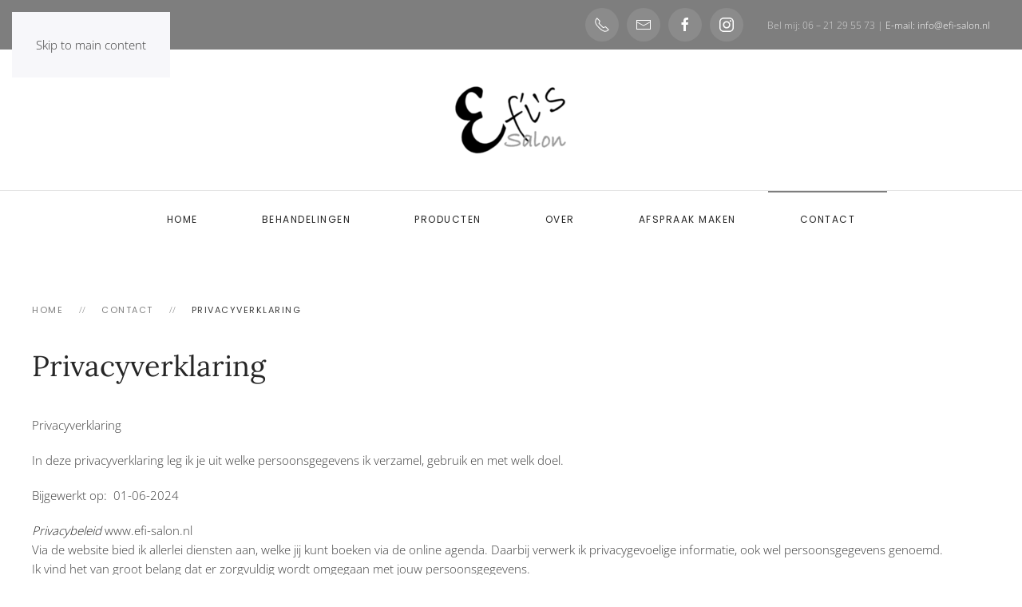

--- FILE ---
content_type: text/html; charset=UTF-8
request_url: https://www.efi-salon.nl/contact/privacyverklaring/
body_size: 8562
content:
<!DOCTYPE html>
<html lang="nl-NL">
    <head>
        <meta charset="UTF-8">
        <meta name="viewport" content="width=device-width, initial-scale=1">
        <link rel="icon" href="/wp-content/uploads/2017/10/favicon_EFISALON.png" sizes="any">
                <link rel="apple-touch-icon" href="/wp-content/uploads/2017/10/favicon_mac.png">
                <title>Privacyverklaring &#8211; Efi&#039;s Salon</title>
<meta name='robots' content='max-image-preview:large' />
<link rel="alternate" type="application/rss+xml" title="Efi&#039;s Salon &raquo; feed" href="https://www.efi-salon.nl/feed/" />
<link rel="alternate" type="application/rss+xml" title="Efi&#039;s Salon &raquo; reacties feed" href="https://www.efi-salon.nl/comments/feed/" />
<link rel='stylesheet' id='wp-block-library-css' href='https://www.efi-salon.nl/wp-includes/css/dist/block-library/style.min.css?ver=6.8.3' media='all' />
<style id='classic-theme-styles-inline-css'>
/*! This file is auto-generated */
.wp-block-button__link{color:#fff;background-color:#32373c;border-radius:9999px;box-shadow:none;text-decoration:none;padding:calc(.667em + 2px) calc(1.333em + 2px);font-size:1.125em}.wp-block-file__button{background:#32373c;color:#fff;text-decoration:none}
</style>
<style id='global-styles-inline-css'>
:root{--wp--preset--aspect-ratio--square: 1;--wp--preset--aspect-ratio--4-3: 4/3;--wp--preset--aspect-ratio--3-4: 3/4;--wp--preset--aspect-ratio--3-2: 3/2;--wp--preset--aspect-ratio--2-3: 2/3;--wp--preset--aspect-ratio--16-9: 16/9;--wp--preset--aspect-ratio--9-16: 9/16;--wp--preset--color--black: #000000;--wp--preset--color--cyan-bluish-gray: #abb8c3;--wp--preset--color--white: #ffffff;--wp--preset--color--pale-pink: #f78da7;--wp--preset--color--vivid-red: #cf2e2e;--wp--preset--color--luminous-vivid-orange: #ff6900;--wp--preset--color--luminous-vivid-amber: #fcb900;--wp--preset--color--light-green-cyan: #7bdcb5;--wp--preset--color--vivid-green-cyan: #00d084;--wp--preset--color--pale-cyan-blue: #8ed1fc;--wp--preset--color--vivid-cyan-blue: #0693e3;--wp--preset--color--vivid-purple: #9b51e0;--wp--preset--gradient--vivid-cyan-blue-to-vivid-purple: linear-gradient(135deg,rgba(6,147,227,1) 0%,rgb(155,81,224) 100%);--wp--preset--gradient--light-green-cyan-to-vivid-green-cyan: linear-gradient(135deg,rgb(122,220,180) 0%,rgb(0,208,130) 100%);--wp--preset--gradient--luminous-vivid-amber-to-luminous-vivid-orange: linear-gradient(135deg,rgba(252,185,0,1) 0%,rgba(255,105,0,1) 100%);--wp--preset--gradient--luminous-vivid-orange-to-vivid-red: linear-gradient(135deg,rgba(255,105,0,1) 0%,rgb(207,46,46) 100%);--wp--preset--gradient--very-light-gray-to-cyan-bluish-gray: linear-gradient(135deg,rgb(238,238,238) 0%,rgb(169,184,195) 100%);--wp--preset--gradient--cool-to-warm-spectrum: linear-gradient(135deg,rgb(74,234,220) 0%,rgb(151,120,209) 20%,rgb(207,42,186) 40%,rgb(238,44,130) 60%,rgb(251,105,98) 80%,rgb(254,248,76) 100%);--wp--preset--gradient--blush-light-purple: linear-gradient(135deg,rgb(255,206,236) 0%,rgb(152,150,240) 100%);--wp--preset--gradient--blush-bordeaux: linear-gradient(135deg,rgb(254,205,165) 0%,rgb(254,45,45) 50%,rgb(107,0,62) 100%);--wp--preset--gradient--luminous-dusk: linear-gradient(135deg,rgb(255,203,112) 0%,rgb(199,81,192) 50%,rgb(65,88,208) 100%);--wp--preset--gradient--pale-ocean: linear-gradient(135deg,rgb(255,245,203) 0%,rgb(182,227,212) 50%,rgb(51,167,181) 100%);--wp--preset--gradient--electric-grass: linear-gradient(135deg,rgb(202,248,128) 0%,rgb(113,206,126) 100%);--wp--preset--gradient--midnight: linear-gradient(135deg,rgb(2,3,129) 0%,rgb(40,116,252) 100%);--wp--preset--font-size--small: 13px;--wp--preset--font-size--medium: 20px;--wp--preset--font-size--large: 36px;--wp--preset--font-size--x-large: 42px;--wp--preset--spacing--20: 0.44rem;--wp--preset--spacing--30: 0.67rem;--wp--preset--spacing--40: 1rem;--wp--preset--spacing--50: 1.5rem;--wp--preset--spacing--60: 2.25rem;--wp--preset--spacing--70: 3.38rem;--wp--preset--spacing--80: 5.06rem;--wp--preset--shadow--natural: 6px 6px 9px rgba(0, 0, 0, 0.2);--wp--preset--shadow--deep: 12px 12px 50px rgba(0, 0, 0, 0.4);--wp--preset--shadow--sharp: 6px 6px 0px rgba(0, 0, 0, 0.2);--wp--preset--shadow--outlined: 6px 6px 0px -3px rgba(255, 255, 255, 1), 6px 6px rgba(0, 0, 0, 1);--wp--preset--shadow--crisp: 6px 6px 0px rgba(0, 0, 0, 1);}:where(.is-layout-flex){gap: 0.5em;}:where(.is-layout-grid){gap: 0.5em;}body .is-layout-flex{display: flex;}.is-layout-flex{flex-wrap: wrap;align-items: center;}.is-layout-flex > :is(*, div){margin: 0;}body .is-layout-grid{display: grid;}.is-layout-grid > :is(*, div){margin: 0;}:where(.wp-block-columns.is-layout-flex){gap: 2em;}:where(.wp-block-columns.is-layout-grid){gap: 2em;}:where(.wp-block-post-template.is-layout-flex){gap: 1.25em;}:where(.wp-block-post-template.is-layout-grid){gap: 1.25em;}.has-black-color{color: var(--wp--preset--color--black) !important;}.has-cyan-bluish-gray-color{color: var(--wp--preset--color--cyan-bluish-gray) !important;}.has-white-color{color: var(--wp--preset--color--white) !important;}.has-pale-pink-color{color: var(--wp--preset--color--pale-pink) !important;}.has-vivid-red-color{color: var(--wp--preset--color--vivid-red) !important;}.has-luminous-vivid-orange-color{color: var(--wp--preset--color--luminous-vivid-orange) !important;}.has-luminous-vivid-amber-color{color: var(--wp--preset--color--luminous-vivid-amber) !important;}.has-light-green-cyan-color{color: var(--wp--preset--color--light-green-cyan) !important;}.has-vivid-green-cyan-color{color: var(--wp--preset--color--vivid-green-cyan) !important;}.has-pale-cyan-blue-color{color: var(--wp--preset--color--pale-cyan-blue) !important;}.has-vivid-cyan-blue-color{color: var(--wp--preset--color--vivid-cyan-blue) !important;}.has-vivid-purple-color{color: var(--wp--preset--color--vivid-purple) !important;}.has-black-background-color{background-color: var(--wp--preset--color--black) !important;}.has-cyan-bluish-gray-background-color{background-color: var(--wp--preset--color--cyan-bluish-gray) !important;}.has-white-background-color{background-color: var(--wp--preset--color--white) !important;}.has-pale-pink-background-color{background-color: var(--wp--preset--color--pale-pink) !important;}.has-vivid-red-background-color{background-color: var(--wp--preset--color--vivid-red) !important;}.has-luminous-vivid-orange-background-color{background-color: var(--wp--preset--color--luminous-vivid-orange) !important;}.has-luminous-vivid-amber-background-color{background-color: var(--wp--preset--color--luminous-vivid-amber) !important;}.has-light-green-cyan-background-color{background-color: var(--wp--preset--color--light-green-cyan) !important;}.has-vivid-green-cyan-background-color{background-color: var(--wp--preset--color--vivid-green-cyan) !important;}.has-pale-cyan-blue-background-color{background-color: var(--wp--preset--color--pale-cyan-blue) !important;}.has-vivid-cyan-blue-background-color{background-color: var(--wp--preset--color--vivid-cyan-blue) !important;}.has-vivid-purple-background-color{background-color: var(--wp--preset--color--vivid-purple) !important;}.has-black-border-color{border-color: var(--wp--preset--color--black) !important;}.has-cyan-bluish-gray-border-color{border-color: var(--wp--preset--color--cyan-bluish-gray) !important;}.has-white-border-color{border-color: var(--wp--preset--color--white) !important;}.has-pale-pink-border-color{border-color: var(--wp--preset--color--pale-pink) !important;}.has-vivid-red-border-color{border-color: var(--wp--preset--color--vivid-red) !important;}.has-luminous-vivid-orange-border-color{border-color: var(--wp--preset--color--luminous-vivid-orange) !important;}.has-luminous-vivid-amber-border-color{border-color: var(--wp--preset--color--luminous-vivid-amber) !important;}.has-light-green-cyan-border-color{border-color: var(--wp--preset--color--light-green-cyan) !important;}.has-vivid-green-cyan-border-color{border-color: var(--wp--preset--color--vivid-green-cyan) !important;}.has-pale-cyan-blue-border-color{border-color: var(--wp--preset--color--pale-cyan-blue) !important;}.has-vivid-cyan-blue-border-color{border-color: var(--wp--preset--color--vivid-cyan-blue) !important;}.has-vivid-purple-border-color{border-color: var(--wp--preset--color--vivid-purple) !important;}.has-vivid-cyan-blue-to-vivid-purple-gradient-background{background: var(--wp--preset--gradient--vivid-cyan-blue-to-vivid-purple) !important;}.has-light-green-cyan-to-vivid-green-cyan-gradient-background{background: var(--wp--preset--gradient--light-green-cyan-to-vivid-green-cyan) !important;}.has-luminous-vivid-amber-to-luminous-vivid-orange-gradient-background{background: var(--wp--preset--gradient--luminous-vivid-amber-to-luminous-vivid-orange) !important;}.has-luminous-vivid-orange-to-vivid-red-gradient-background{background: var(--wp--preset--gradient--luminous-vivid-orange-to-vivid-red) !important;}.has-very-light-gray-to-cyan-bluish-gray-gradient-background{background: var(--wp--preset--gradient--very-light-gray-to-cyan-bluish-gray) !important;}.has-cool-to-warm-spectrum-gradient-background{background: var(--wp--preset--gradient--cool-to-warm-spectrum) !important;}.has-blush-light-purple-gradient-background{background: var(--wp--preset--gradient--blush-light-purple) !important;}.has-blush-bordeaux-gradient-background{background: var(--wp--preset--gradient--blush-bordeaux) !important;}.has-luminous-dusk-gradient-background{background: var(--wp--preset--gradient--luminous-dusk) !important;}.has-pale-ocean-gradient-background{background: var(--wp--preset--gradient--pale-ocean) !important;}.has-electric-grass-gradient-background{background: var(--wp--preset--gradient--electric-grass) !important;}.has-midnight-gradient-background{background: var(--wp--preset--gradient--midnight) !important;}.has-small-font-size{font-size: var(--wp--preset--font-size--small) !important;}.has-medium-font-size{font-size: var(--wp--preset--font-size--medium) !important;}.has-large-font-size{font-size: var(--wp--preset--font-size--large) !important;}.has-x-large-font-size{font-size: var(--wp--preset--font-size--x-large) !important;}
:where(.wp-block-post-template.is-layout-flex){gap: 1.25em;}:where(.wp-block-post-template.is-layout-grid){gap: 1.25em;}
:where(.wp-block-columns.is-layout-flex){gap: 2em;}:where(.wp-block-columns.is-layout-grid){gap: 2em;}
:root :where(.wp-block-pullquote){font-size: 1.5em;line-height: 1.6;}
</style>
<link rel='stylesheet' id='acx_fsmi_styles-css' href='https://www.efi-salon.nl/wp-content/plugins/floating-social-media-icon/css/style.css?v=4.3.4&#038;ver=6.8.3' media='all' />
<link href="https://www.efi-salon.nl/wp-content/themes/yootheme/css/theme.1.css?ver=1755340031" rel="stylesheet">
<link rel="https://api.w.org/" href="https://www.efi-salon.nl/wp-json/" /><link rel="alternate" title="JSON" type="application/json" href="https://www.efi-salon.nl/wp-json/wp/v2/pages/437" /><link rel="EditURI" type="application/rsd+xml" title="RSD" href="https://www.efi-salon.nl/xmlrpc.php?rsd" />
<meta name="generator" content="WordPress 6.8.3" />
<link rel="canonical" href="https://www.efi-salon.nl/contact/privacyverklaring/" />
<link rel='shortlink' href='https://www.efi-salon.nl/?p=437' />
<link rel="alternate" title="oEmbed (JSON)" type="application/json+oembed" href="https://www.efi-salon.nl/wp-json/oembed/1.0/embed?url=https%3A%2F%2Fwww.efi-salon.nl%2Fcontact%2Fprivacyverklaring%2F" />
<link rel="alternate" title="oEmbed (XML)" type="text/xml+oembed" href="https://www.efi-salon.nl/wp-json/oembed/1.0/embed?url=https%3A%2F%2Fwww.efi-salon.nl%2Fcontact%2Fprivacyverklaring%2F&#038;format=xml" />



<!-- Starting Styles For Social Media Icon From Acurax International www.acurax.com -->
<style type='text/css'>
#divBottomRight img 
{
width: 32px; 
}
</style>
<!-- Ending Styles For Social Media Icon From Acurax International www.acurax.com -->



<script src="https://www.efi-salon.nl/wp-content/themes/yootheme/vendor/assets/uikit/dist/js/uikit.min.js?ver=4.5.24"></script>
<script src="https://www.efi-salon.nl/wp-content/themes/yootheme/vendor/assets/uikit/dist/js/uikit-icons-joline.min.js?ver=4.5.24"></script>
<script src="https://www.efi-salon.nl/wp-content/themes/yootheme/js/theme.js?ver=4.5.24"></script>
<script>window.yootheme ||= {}; var $theme = yootheme.theme = {"i18n":{"close":{"label":"Sluiten","0":"yootheme"},"totop":{"label":"Back to top","0":"yootheme"},"marker":{"label":"Open","0":"yootheme"},"navbarToggleIcon":{"label":"Menu openen","0":"yootheme"},"paginationPrevious":{"label":"Vorige pagina","0":"yootheme"},"paginationNext":{"label":"Volgende pagina","0":"yootheme"},"searchIcon":{"toggle":"Open Search","submit":"Submit Search"},"slider":{"next":"Next slide","previous":"Previous slide","slideX":"Slide %s","slideLabel":"%s of %s"},"slideshow":{"next":"Next slide","previous":"Previous slide","slideX":"Slide %s","slideLabel":"%s of %s"},"lightboxPanel":{"next":"Next slide","previous":"Previous slide","slideLabel":"%s of %s","close":"Close"}}};</script>
    </head>
    <body data-rsssl=1 class="privacy-policy wp-singular page-template-default page page-id-437 page-child parent-pageid-72 wp-theme-yootheme ">

        
        <div class="uk-hidden-visually uk-notification uk-notification-top-left uk-width-auto">
            <div class="uk-notification-message">
                <a href="#tm-main" class="uk-link-reset">Skip to main content</a>
            </div>
        </div>

                <div class="tm-page-container uk-clearfix">

            
            
        
        
        <div class="tm-page">

                        


<header class="tm-header-mobile uk-hidden@m">


    
        <div class="uk-navbar-container">

            <div class="uk-container uk-container-expand">
                <nav class="uk-navbar" uk-navbar="{&quot;align&quot;:&quot;left&quot;,&quot;container&quot;:&quot;.tm-header-mobile&quot;,&quot;boundary&quot;:&quot;.tm-header-mobile .uk-navbar-container&quot;}">

                                        <div class="uk-navbar-left ">

                        
                                                    <a uk-toggle href="#tm-dialog-mobile" class="uk-navbar-toggle">

        
        <div uk-navbar-toggle-icon></div>

                <span class="uk-margin-small-left uk-text-middle">Menu</span>
        
    </a>                        
                        
                    </div>
                    
                                        <div class="uk-navbar-center">

                                                    <a href="https://www.efi-salon.nl/" aria-label="Terug naar de homepage" class="uk-logo uk-navbar-item">
    <picture>
<source type="image/webp" srcset="/wp-content/themes/yootheme/cache/66/Efis-salon-Photoroom-e1720451089986-66c0078e.webp 150w" sizes="(min-width: 150px) 150px">
<img alt loading="eager" src="/wp-content/themes/yootheme/cache/80/Efis-salon-Photoroom-e1720451089986-805c18c6.png" width="150" height="96">
</picture></a>                        
                        
                    </div>
                    
                    
                </nav>
            </div>

        </div>

    



        <div id="tm-dialog-mobile" uk-offcanvas="container: true; overlay: true" mode="slide">
        <div class="uk-offcanvas-bar uk-flex uk-flex-column">

                        <button class="uk-offcanvas-close uk-close-large" type="button" uk-close uk-toggle="cls: uk-close-large; mode: media; media: @s"></button>
            
                        <div class="uk-margin-auto-bottom">
                
<div class="uk-grid uk-child-width-1-1" uk-grid>    <div>
<div class="uk-panel widget widget_nav_menu" id="nav_menu-4">

    
    
<ul class="uk-nav uk-nav-default">
    
	<li class="menu-item menu-item-type-post_type menu-item-object-page menu-item-home"><a href="https://www.efi-salon.nl/">Home</a></li>
	<li class="menu-item menu-item-type-post_type menu-item-object-page menu-item-has-children uk-parent"><a href="https://www.efi-salon.nl/behandelingen/">Behandelingen</a>
	<ul class="uk-nav-sub">

		<li class="menu-item menu-item-type-post_type menu-item-object-page"><a href="https://www.efi-salon.nl/gezicht-huidverbeterend/">Gezichtsbehandelingen</a></li>
		<li class="menu-item menu-item-type-post_type menu-item-object-page"><a href="https://www.efi-salon.nl/gezicht-seizoensbehandeling/">Gezicht – Seizoensbehandeling</a></li>
		<li class="menu-item menu-item-type-post_type menu-item-object-page"><a href="https://www.efi-salon.nl/nei-therapie/">NEI Therapie</a></li>
		<li class="menu-item menu-item-type-post_type menu-item-object-page"><a href="https://www.efi-salon.nl/behandelingen/lichaamsbehandelingen/">Lichaam</a></li>
		<li class="menu-item menu-item-type-post_type menu-item-object-page"><a href="https://www.efi-salon.nl/behandelingen/tarieven/">Prijslijst</a></li></ul></li>
	<li class="menu-item menu-item-type-post_type menu-item-object-page menu-item-has-children uk-parent"><a href="https://www.efi-salon.nl/beautytips/">Producten</a>
	<ul class="uk-nav-sub">

		<li class="menu-item menu-item-type-post_type menu-item-object-page"><a href="https://www.efi-salon.nl/salonnepro-amsterdam-spa/">SalonnePro Amsterdam (SPA)</a></li>
		<li class="menu-item menu-item-type-post_type menu-item-object-page"><a href="https://www.efi-salon.nl/pune/">PUNE</a></li>
		<li class="menu-item menu-item-type-post_type menu-item-object-page"><a href="https://www.efi-salon.nl/loveli/">LOVELI</a></li></ul></li>
	<li class="menu-item menu-item-type-post_type menu-item-object-page"><a href="https://www.efi-salon.nl/over-mij/">Over</a></li>
	<li class="menu-item menu-item-type-post_type menu-item-object-page"><a href="https://www.efi-salon.nl/afspraak-maken/">Afspraak maken</a></li>
	<li class="menu-item menu-item-type-post_type menu-item-object-page current-page-ancestor current-menu-ancestor current-menu-parent current-page-parent current_page_parent current_page_ancestor menu-item-has-children uk-active uk-parent"><a href="https://www.efi-salon.nl/contact/">Contact</a>
	<ul class="uk-nav-sub">

		<li class="menu-item menu-item-type-post_type menu-item-object-page menu-item-privacy-policy current-menu-item page_item page-item-437 current_page_item uk-active"><a href="https://www.efi-salon.nl/contact/privacyverklaring/">Privacyverklaring</a></li>
		<li class="menu-item menu-item-type-post_type menu-item-object-page"><a href="https://www.efi-salon.nl/huisregels/">HUISREGELS</a></li>
		<li class="menu-item menu-item-type-post_type menu-item-object-page"><a href="https://www.efi-salon.nl/nieuws-acties/">Nieuws &#038; Acties</a></li>
		<li class="menu-item menu-item-type-post_type menu-item-object-page"><a href="https://www.efi-salon.nl/cadeaubon/">Cadeaubon</a></li>
		<li class="menu-item menu-item-type-post_type menu-item-object-page"><a href="https://www.efi-salon.nl/recensies/">Recensies</a></li></ul></li></ul>

</div>
</div>    <div>
<div class="uk-panel">

    
    <ul class="uk-grid uk-flex-inline uk-flex-middle uk-flex-nowrap uk-grid-small">                    <li><a href="tel: 0621 29 55 73" class="uk-preserve-width uk-icon-button" rel="noreferrer" target="_blank"><span uk-icon="icon: receiver;"></span></a></li>
                    <li><a href="mailto:info@efi-salon.nl" class="uk-preserve-width uk-icon-button" rel="noreferrer" target="_blank"><span uk-icon="icon: mail;"></span></a></li>
                    <li><a href="https://www.facebook.com/EfisSchoonheidssalon" class="uk-preserve-width uk-icon-button" rel="noreferrer" target="_blank"><span uk-icon="icon: facebook;"></span></a></li>
                    <li><a href="https://www.instagram.com/efisschoonheidssalon/" class="uk-preserve-width uk-icon-button" rel="noreferrer" target="_blank"><span uk-icon="icon: instagram;"></span></a></li>
            </ul>
</div>
</div></div>            </div>
            
            
        </div>
    </div>
    
    
    

</header>


<div class="tm-toolbar tm-toolbar-default uk-visible@m">
    <div class="uk-container uk-flex uk-flex-middle">

        
                <div class="uk-margin-auto-left">
            <div class="uk-grid-medium uk-child-width-auto uk-flex-middle" uk-grid="margin: uk-margin-small-top">
                <div>
<div class="uk-panel">

    
    <ul class="uk-grid uk-flex-inline uk-flex-middle uk-flex-nowrap uk-grid-small">                    <li><a href="tel: 0621 29 55 73" class="uk-preserve-width uk-icon-button" rel="noreferrer" target="_blank"><span uk-icon="icon: receiver;"></span></a></li>
                    <li><a href="mailto:info@efi-salon.nl" class="uk-preserve-width uk-icon-button" rel="noreferrer" target="_blank"><span uk-icon="icon: mail;"></span></a></li>
                    <li><a href="https://www.facebook.com/EfisSchoonheidssalon" class="uk-preserve-width uk-icon-button" rel="noreferrer" target="_blank"><span uk-icon="icon: facebook;"></span></a></li>
                    <li><a href="https://www.instagram.com/efisschoonheidssalon/" class="uk-preserve-width uk-icon-button" rel="noreferrer" target="_blank"><span uk-icon="icon: instagram;"></span></a></li>
            </ul>
</div>
</div><div>
<div class="uk-panel widget widget_text" id="text-4">

    
    			<div class="uk-panel textwidget">Bel mij: 06 &#8211; 21 29 55 73 | <a href="mailto:info@efi-salon.nl">E-mail: info@efi-salon.nl</a></div>
		
</div>
</div>            </div>
        </div>
        
    </div>
</div>

<header class="tm-header uk-visible@m">




        <div class="tm-headerbar-default tm-headerbar tm-headerbar-top">
        <div class="uk-container uk-container-expand">

                            <div class="uk-flex uk-flex-center"><div><a href="https://www.efi-salon.nl/" aria-label="Terug naar de homepage" class="uk-logo">
    <picture>
<source type="image/webp" srcset="/wp-content/themes/yootheme/cache/66/Efis-salon-Photoroom-e1720451089986-66c0078e.webp 150w" sizes="(min-width: 150px) 150px">
<img alt loading="eager" src="/wp-content/themes/yootheme/cache/80/Efis-salon-Photoroom-e1720451089986-805c18c6.png" width="150" height="96">
</picture></a></div></div>            
            
        </div>
    </div>
    
    
                <div uk-sticky media="@m" cls-active="uk-navbar-sticky" sel-target=".uk-navbar-container">
        
            <div class="uk-navbar-container">

                <div class="uk-container uk-container-expand">
                    <nav class="uk-navbar" uk-navbar="{&quot;align&quot;:&quot;left&quot;,&quot;container&quot;:&quot;.tm-header &gt; [uk-sticky]&quot;,&quot;boundary&quot;:&quot;.tm-header .uk-navbar-container&quot;}">

                        
                        <div class="uk-navbar-center">

                                                            
<ul class="uk-navbar-nav">
    
	<li class="menu-item menu-item-type-post_type menu-item-object-page menu-item-home"><a href="https://www.efi-salon.nl/">Home</a></li>
	<li class="menu-item menu-item-type-post_type menu-item-object-page menu-item-has-children uk-parent"><a href="https://www.efi-salon.nl/behandelingen/">Behandelingen</a>
	<div class="uk-drop uk-navbar-dropdown"><div><ul class="uk-nav uk-navbar-dropdown-nav">

		<li class="menu-item menu-item-type-post_type menu-item-object-page"><a href="https://www.efi-salon.nl/gezicht-huidverbeterend/">Gezichtsbehandelingen</a></li>
		<li class="menu-item menu-item-type-post_type menu-item-object-page"><a href="https://www.efi-salon.nl/gezicht-seizoensbehandeling/">Gezicht – Seizoensbehandeling</a></li>
		<li class="menu-item menu-item-type-post_type menu-item-object-page"><a href="https://www.efi-salon.nl/nei-therapie/">NEI Therapie</a></li>
		<li class="menu-item menu-item-type-post_type menu-item-object-page"><a href="https://www.efi-salon.nl/behandelingen/lichaamsbehandelingen/">Lichaam</a></li>
		<li class="menu-item menu-item-type-post_type menu-item-object-page"><a href="https://www.efi-salon.nl/behandelingen/tarieven/">Prijslijst</a></li></ul></div></div></li>
	<li class="menu-item menu-item-type-post_type menu-item-object-page menu-item-has-children uk-parent"><a href="https://www.efi-salon.nl/beautytips/">Producten</a>
	<div class="uk-drop uk-navbar-dropdown"><div><ul class="uk-nav uk-navbar-dropdown-nav">

		<li class="menu-item menu-item-type-post_type menu-item-object-page"><a href="https://www.efi-salon.nl/salonnepro-amsterdam-spa/">SalonnePro Amsterdam (SPA)</a></li>
		<li class="menu-item menu-item-type-post_type menu-item-object-page"><a href="https://www.efi-salon.nl/pune/">PUNE</a></li>
		<li class="menu-item menu-item-type-post_type menu-item-object-page"><a href="https://www.efi-salon.nl/loveli/">LOVELI</a></li></ul></div></div></li>
	<li class="menu-item menu-item-type-post_type menu-item-object-page"><a href="https://www.efi-salon.nl/over-mij/">Over</a></li>
	<li class="menu-item menu-item-type-post_type menu-item-object-page"><a href="https://www.efi-salon.nl/afspraak-maken/">Afspraak maken</a></li>
	<li class="menu-item menu-item-type-post_type menu-item-object-page current-page-ancestor current-menu-ancestor current-menu-parent current-page-parent current_page_parent current_page_ancestor menu-item-has-children uk-active uk-parent"><a href="https://www.efi-salon.nl/contact/">Contact</a>
	<div class="uk-drop uk-navbar-dropdown"><div><ul class="uk-nav uk-navbar-dropdown-nav">

		<li class="menu-item menu-item-type-post_type menu-item-object-page menu-item-privacy-policy current-menu-item page_item page-item-437 current_page_item uk-active"><a href="https://www.efi-salon.nl/contact/privacyverklaring/">Privacyverklaring</a></li>
		<li class="menu-item menu-item-type-post_type menu-item-object-page"><a href="https://www.efi-salon.nl/huisregels/">HUISREGELS</a></li>
		<li class="menu-item menu-item-type-post_type menu-item-object-page"><a href="https://www.efi-salon.nl/nieuws-acties/">Nieuws &#038; Acties</a></li>
		<li class="menu-item menu-item-type-post_type menu-item-object-page"><a href="https://www.efi-salon.nl/cadeaubon/">Cadeaubon</a></li>
		<li class="menu-item menu-item-type-post_type menu-item-object-page"><a href="https://www.efi-salon.nl/recensies/">Recensies</a></li></ul></div></div></li></ul>
                            
                        </div>

                        
                    </nav>
                </div>

            </div>

                </div>
        
    
    






</header>

            
            
            <main id="tm-main"  class="tm-main uk-section uk-section-default" uk-height-viewport="expand: true">

                                <div class="uk-container">

                    
                                                            

<nav class="uk-margin-medium-bottom" aria-label="Breadcrumb">
    <ul class="uk-breadcrumb">
    
            <li>            <a href="https://www.efi-salon.nl/"><span>Home</span></a>
            </li>    
            <li>            <a href="https://www.efi-salon.nl/contact/"><span>Contact</span></a>
            </li>    
            <li>            <span aria-current="page">Privacyverklaring</span>            </li>    
    </ul>
</nav>
                            
                
<article id="post-437" class="uk-article post-437 page type-page status-publish hentry" typeof="Article" vocab="https://schema.org/">

    <meta property="name" content="Privacyverklaring">
    <meta property="author" typeof="Person" content="Eva Tuin">
    <meta property="dateModified" content="2024-06-03T12:31:27+02:00">
    <meta class="uk-margin-remove-adjacent" property="datePublished" content="2018-05-17T20:59:19+02:00">

    
    <h1 class="uk-article-title">Privacyverklaring</h1>
    <div class="uk-margin-medium" property="text">

        
        <p><strong>Privacyverklaring</strong></p>
<p>In deze privacyverklaring leg ik je uit welke persoonsgegevens ik verzamel, gebruik en met welk doel.</p>
<p>Bijgewerkt op:  01-06-2024</p>
<p><em>Privacybeleid</em> www.efi-salon.nl<br />
Via de website bied ik allerlei diensten aan, welke jij kunt boeken via de online agenda. Daarbij verwerk ik privacygevoelige informatie, ook wel persoonsgegevens genoemd.<br />
Ik vind het van groot belang dat er zorgvuldig wordt omgegaan met jouw persoonsgegevens.</p>
<p>Daarbij houd ik mij aan de eisen uit de privacywetgeving. Dat betekent bijvoorbeeld dat ik:</p>
<ul>
<li><strong>duidelijk vermeld </strong>voor <strong>welke doeleinden</strong> ik persoonsgegevens verwerk. Dat doe ik middels deze privacyverklaring;</li>
<li><strong>het verzamelen van persoonsgegevens beperk </strong>tot alleen de persoonsgegevens die nodig zijn voor de doeleinden waarvoor ze worden verwerkt (denk aan het bevestigen van je afspraak en om een factuur naar je te kunnen zenden)</li>
<li><strong>vraag om uitdrukkelijke toestemming </strong>door op de knop verzenden/bevestigen te drukken</li>
<li><strong>jouw gegevens niet zal doorgeven aan derde partijen</strong></li>
<li><strong>passende beveiligingsmaatregelen neem </strong>om jouw persoonsgegevens te beschermen</li>
<li>jouw recht zal respecteren om jouw persoonsgegevens op jouw aanvraag <strong>ter inzage te bieden, te corrigeren of te verwijderen</strong>.</li>
</ul>
<p>Als je naar aanleiding van deze privacyverklaring contact met mij wilt opnemen, dan kan dat via onderstaande contactgegevens.</p>
<table width="935">
<tbody>
<tr>
<td> Telefonisch</td>
<td>+31 6 21 29 55 73</td>
</tr>
<tr>
<td> E-mail</td>
<td>info@efi-salon.nl</td>
</tr>
<tr>
<td>Post</td>
<td>Merelstraat 25 &#8211; 1749 VJ Warmenhuizen</td>
</tr>
</tbody>
</table>
<p><em>Gebruik van persoonsgegevens<br />
</em>Bij het gebruik van mijn website laat je bepaalde gegevens bij mij achter. Dat kunnen persoonsgegevens zijn.<br />
Ik verwerk niet altijd alle onderstaande gegevens. Dat is namelijk afhankelijk van welke diensten en functionaliteiten op mijn website jij wenst te gebruiken.</p>
<p><em>Persoonsgegevens<br />
</em>Afhankelijk van de diensten en functionaliteiten die je op mijn website gebruikt, kan ik de volgende persoonsgegevens van jou verwerken:</p>
<ul>
<li>naam</li>
<li>e-mail</li>
<li>telefoonnummer</li>
<li>Waarover en hoe je contact wilt ontvangen</li>
<li>Overige door jou aan mij toevertrouwde informatie via het bericht dat je aan mij verzendt.</li>
</ul>
<p><em>Doeleinden<br />
</em>Ik verwerk bovenstaande gegevens voor een of meer van de volgende doeleinden (mede afhankelijk van welke diensten of functionaliteiten jij gebruikt):</p>
<ul>
<li>om jou de mogelijkheid gebruik te maken van alle functionaliteiten en diensten op de website.</li>
<li>om met jou te communiceren door middel van e-mail, telefoon, WhatsApp en andere persoonlijke communicatiemiddelen.</li>
<li>om dit op je klantenkaart te verwerken</li>
</ul>
<p><em>Verstrekking aan derden<br />
</em>Jouw gegevens worden <strong>niet</strong> doorgeven aan derde partijen.</p>
<p><em>Profilering en cookies<br />
</em>Ik koppel geen cookies aan jouw persoonsgegevens.</p>
<p><em>Beveiligen en bewaren<br />
</em>Ik neem passende beveiligingsmaatregelen om misbruik van en ongeautoriseerde toegang tot jouw persoonsgegevens te beperken. Zo zorg ik dat alleen alleen ik toegang hebben tot de gegevens, dat de toegang tot de gegevens afgeschermd is en dat mijn veiligheidsmaatregelen regelmatig gecontroleerd worden.</p>
<p>Ik bewaar de gegevens niet langer dan noodzakelijk is. Dat wil zeggen dat ik de gegevens bewaar zolang dat nodig is om de door jouw gevraagde dienst te leveren. Uitgezonderd hiervan zijn de gegevens die ik langer moeten bewaren omdat de wet mij dit verplicht.</p>
<p><em>Websites van derden<br />
</em>Deze verklaring is niet van toepassing op websites van derden die door middel van links met mijn website is verbonden. Ik kan namelijk niet garanderen dat deze websites op een betrouwbare of veilige manier met jouw persoonsgegevens omgaan. Lees altijd voor gebruik van de desbetreffende website de privacyverklaring van deze website, voor meer informatie over de manier waarop zij met jouw gegevens omgaan.</p>
<p><em>Minderjarigen</em><br />
Als je 16 jaar of jonger bent, dan mag je uitsluitend onder toezicht van jouw ouders of wettelijke vertegenwoordigers persoonsgegevens doorgeven via onze website.</p>
<p><em>Wijzigingen in deze privacyverklaring<br />
</em>Ik kan deze privacyverklaring van tijd tot tijd wijzigen. Wijzigingen zullen op mijn website worden gepubliceerd. Jouw gegevens gebruik ik nooit zonder toestemming voor andere doeleinden.</p>
<p>Het is daarom aan te raden om deze privacyverklaring geregeld te raadplegen, zodat je van deze wijzigingen op de hoogte bent.</p>
<p><em>Autoriteit Persoonsgegevens<br />
</em>Natuurlijk help ik je graag verder als je klachten hebt over de verwerking van jouw persoonsgegevens. Mocht je er desondanks toch niet samen met mij uitkomen, dan heb je op grond van de privacywetgeving ook het recht om een klacht in te dienen bij de privacytoezichthouder, de Autoriteit Persoonsgegevens. Je kunt hiervoor <a href="https://autoriteitpersoonsgegevens.nl/nl/contact-met-de-autoriteit-persoonsgegevens/tip-ons">contact opnemen met de Autoriteit Persoonsgegevens</a>.</p>
<p><em>Inwerkingtreding<br />
</em>Deze (vernieuwde) privacyverklaring is in werking getreden op 01 juni 2024.</p>

        
    </div>

</article>
        
                        
                </div>
                
            </main>

            
                        <footer>
                <!-- Builder #footer -->
<div class="uk-section-muted uk-preserve-color uk-section">
    
        
        
        
            
                                <div class="uk-container">                
                    <div class="uk-grid tm-grid-expand uk-grid-margin" uk-grid>
<div class="uk-width-1-3@m">
    
        
            
            
            
                
                    
<div class="uk-panel widget widget_nav_menu">
    
    
</div>
                
            
        
    
</div>
<div class="uk-width-1-3@m">
    
        
            
            
            
                
                    
<h1 class="uk-h4 uk-text-muted">        Openingstijden    </h1><div class="uk-panel uk-text-small uk-margin"><p>EFI'S SALON IS<strong> ALLEEN OP AFSPRAAK GEOPEND.</strong></p>
<table border="0" width="386" cellspacing="0" cellpadding="0" height="231">
<tbody>
<tr>
<td height="17">MAANDAG</td>
<td>  9:00 - 14:00 uur</td>
</tr>
<tr>
<td height="17">DINSDAG</td>
<td>  9.00 - 14:00 uur</td>
</tr>
<tr>
<td height="17">WOENSDAG</td>
<td>  9:00 - 14:00 uur</td>
</tr>
<tr>
<td height="17">DONDERDAG</td>
<td>  GESLOTEN</td>
</tr>
<tr>
<td height="17">VRIJDAG</td>
<td>  9.00 - 14.00 uur</td>
</tr>
<tr>
<td height="17">ZATERDAG</td>
<td>  GESLOTEN</td>
</tr>
<tr>
<td height="17">ZONDAG</td>
<td>  GESLOTEN</td>
</tr>
</tbody>
</table></div>
                
            
        
    
</div>
<div class="uk-width-1-3@m">
    
        
            
            
            
                
                    
<h1 class="uk-h4 uk-text-muted">        Contact    </h1><div class="uk-panel uk-text-small uk-margin"><p>Eva<br />Efi's Salon<br />Merelstraat 25<br />1749 VJ Warmenhuizen<br />App; 06 - 21 29 55 73</p></div>
<div class="uk-margin" uk-scrollspy="target: [uk-scrollspy-class];">    <ul class="uk-child-width-auto uk-grid-small uk-flex-inline uk-flex-middle" uk-grid>
            <li class="el-item">
<a class="el-link uk-icon-button" href="tel: 0621295573" target="_blank" rel="noreferrer"><span uk-icon="icon: receiver;"></span></a></li>
            <li class="el-item">
<a class="el-link uk-icon-button" href="mailto:info@efi-salon.nl" target="_blank" rel="noreferrer"><span uk-icon="icon: mail;"></span></a></li>
            <li class="el-item">
<a class="el-link uk-icon-button" href="https://www.facebook.com/EfisSchoonheidssalon" target="_blank" rel="noreferrer"><span uk-icon="icon: facebook;"></span></a></li>
    
    </ul></div>
                
            
        
    
</div></div>
                                </div>                
            
        
    
</div>
<div class="uk-section-default uk-section">
    
        
        
        
            
                                <div class="uk-container">                
                    <div class="uk-grid tm-grid-expand uk-child-width-1-1 uk-grid-margin">
<div class="uk-width-1-1@m">
    
        
            
            
            
                
                    <div class="uk-panel uk-text-small uk-margin uk-text-center"><p>© <script> document.currentScript.insertAdjacentHTML('afterend', '<time datetime="' + new Date().toJSON() + '">' + new Intl.DateTimeFormat(document.documentElement.lang, {year: 'numeric'}).format() + '</time>'); </script> Efi Salon. All rights reserved.<br />Website created by <a class="uk-link-text" href="https://montisdesign.nl" target="_blank" rel="noopener">Montis Design</a></p></div>
                
            
        
    
</div></div><div class="uk-grid tm-grid-expand uk-child-width-1-1 uk-grid-margin">
<div class="uk-width-1-1">
    
        
            
            
            
                
                    
<div class="uk-margin uk-text-right"><a href="#" uk-totop uk-scroll></a></div>
                
            
        
    
</div></div>
                                </div>                
            
        
    
</div>            </footer>
            
        </div>

                </div>
        
        <script type="speculationrules">
{"prefetch":[{"source":"document","where":{"and":[{"href_matches":"\/*"},{"not":{"href_matches":["\/wp-*.php","\/wp-admin\/*","\/wp-content\/uploads\/*","\/wp-content\/*","\/wp-content\/plugins\/*","\/wp-content\/themes\/yootheme\/*","\/*\\?(.+)"]}},{"not":{"selector_matches":"a[rel~=\"nofollow\"]"}},{"not":{"selector_matches":".no-prefetch, .no-prefetch a"}}]},"eagerness":"conservative"}]}
</script>
<script type="application/ld+json">{"@context":"https://schema.org","@type":"BreadcrumbList","itemListElement":[{"@type":"ListItem","position":1,"item":{"@type":"WebPage","@id":"https://www.efi-salon.nl/","name":"Home"}},{"@type":"ListItem","position":2,"item":{"@type":"WebPage","@id":"https://www.efi-salon.nl/contact/","name":"Contact"}},{"@type":"ListItem","position":3,"item":{"name":"Privacyverklaring"}}]}</script>



<!-- Starting Icon Display Code For Social Media Icon From Acurax International www.acurax.com -->
<div id='divBottomRight' style='text-align:center;'><a href='https://nl-nl.facebook.com/EfisSchoonheidssalon' target='_blank'  title='Visit Us On Facebook'><img src='https://www.efi-salon.nl/wp-content/plugins/floating-social-media-icon/images/themes/1/facebook.png' style='border:0px;' alt='Visit Us On Facebook' height='32px' width='32px' /></a><a href='https://www.instagram.com/efisschoonheidssalon/' target='_blank'  title='Visit Us On Instagram'><img src='https://www.efi-salon.nl/wp-content/plugins/floating-social-media-icon/images/themes/1/instagram.png' style='border:0px;' alt='Visit Us On Instagram' height='32px' width='32px' /></a></div>
<!-- Ending Icon Display Code For Social Media Icon From Acurax International www.acurax.com -->





<!-- Starting Javascript For Social Media Icon From Acurax International www.acurax.com -->
	<script type="text/javascript">
	var ns = (navigator.appName.indexOf("Netscape") != -1);
	var d = document;
	var px = document.layers ? "" : "px";
	function JSFX_FloatDiv(id, sx, sy)
	{
		var el=d.getElementById?d.getElementById(id):d.all?d.all[id]:d.layers[id];
		window[id + "_obj"] = el;
		if(d.layers)el.style=el;
		el.cx = el.sx = sx;el.cy = el.sy = sy;
		el.sP=function(x,y){this.style.left=x+px;this.style.top=y+px;};
		el.flt=function()
		{
			var pX, pY;
			pX = (this.sx >= 0) ? 0 : ns ? innerWidth : 
			document.documentElement && document.documentElement.clientWidth ? 
			document.documentElement.clientWidth : document.body.clientWidth;
			pY = ns ? pageYOffset : document.documentElement && document.documentElement.scrollTop ? 
			document.documentElement.scrollTop : document.body.scrollTop;
			if(this.sy<0) 
			pY += ns ? innerHeight : document.documentElement && document.documentElement.clientHeight ? 
			document.documentElement.clientHeight : document.body.clientHeight;
			this.cx += (pX + this.sx - this.cx)/8;this.cy += (pY + this.sy - this.cy)/8;
			this.sP(this.cx, this.cy);
			setTimeout(this.id + "_obj.flt()", 40);
		}
		return el;
	}
	jQuery( document ).ready(function() {
	JSFX_FloatDiv("divBottomRight", -170, -55).flt();
	});
	</script>
	<!-- Ending Javascript Code For Social Media Icon From Acurax International www.acurax.com -->


    </body>
</html>
